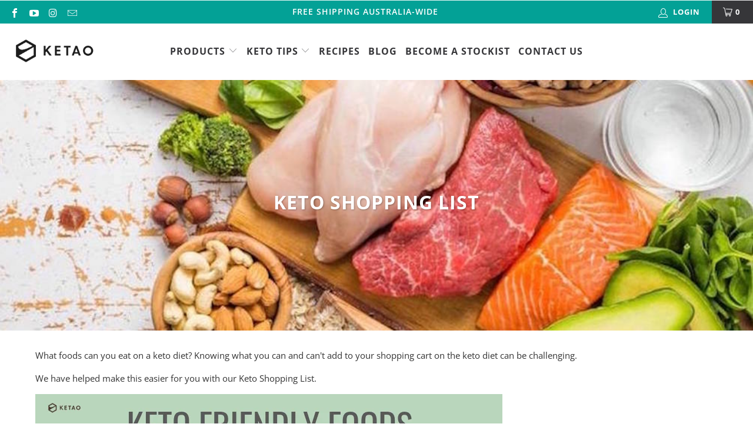

--- FILE ---
content_type: text/css
request_url: https://ketao.co/cdn/shop/t/25/assets/mmr.css?v=108717961516067850851714436952
body_size: -564
content:
table.no-border td,table.no-border tr{border:0!important}.product-rows td img{width:60em}.product-rows span.price.sale{font-weight:700}.product-rows .button{min-width:150px}table.product-rows{margin-bottom:60px}table.product-rows .purchase-details__buttons{margin-top:8px;margin-left:0}table.product-rows .purchase-details__buttons .collection-add_to_cart{min-height:44px;height:40px}@media only screen and (max-width: 690px){.product-rows tr{display:flex;flex-direction:column;margin-bottom:30px}}
/*# sourceMappingURL=/cdn/shop/t/25/assets/mmr.css.map?v=108717961516067850851714436952 */


--- FILE ---
content_type: text/css
request_url: https://ketao.co/cdn/shop/t/25/assets/custom.css?v=34544994343569061211715299367
body_size: 1012
content:
.shopify-section.shopify-section--featured-collection{margin:40px}div#shopify-section-1602018883382{padding:15px 0;margin:0;background:#fff}div#shopify-section-1532411424793{padding:15px 0;margin:0;background:#f8f8f8}.blog-template-wrapper img[data-sizes=auto].lazyloaded{height:380px!important;object-fit:cover}#shopify-section-1533888460939 img[data-sizes=auto].lazyloaded{height:380px;border-radius:20px}#shopify-section-1591661300598 .container{justify-content:center;gap:20px}#shopify-section-1591661300598 .has-no-side-gutter .one-third{width:25%}@media screen and (max-width: 768px){#shopify-section-1591661300598 .has-no-side-gutter .one-third{width:80%}}.product-wrap:hover .quick_shop{opacity:1;transform:none;transition:opacity .6s ease-out,transform .6s ease-out,color .6s linear,background-color .6s linear}.quick_shop:hover,.quick_shop{color:#fff!important;background-color:#03a196!important}.top-bar a:hover{color:#fff!important}#insta-feed{margin:auto!important}.insta-logo{align-items:center;display:flex;width:60px;height:60px;margin-right:auto;margin-bottom:15px;margin-left:auto;background:#03a196;border-radius:50%;justify-content:center;font-size:30px}.instagram-content a{text-decoration:none;color:#121212bf}.instagram-content{display:flex;align-items:center;flex-direction:column;text-align:center}.insta-logo{margin-right:auto;margin-left:auto;margin-bottom:20px}h2.sec-Instagram_Title.fz-58_64{margin:0;font-size:27px}.instagram-wapper.title-wrapper p{margin:2rem 0;font-size:15px}.insta-feed .one-whole.column{margin:40px 20px}@media screen and (min-width: 768px){.insta-feed .one-whole.column{display:flex;gap:20px}#insta-feed{position:relative;display:block;text-align:center;clear:both;width:60%;margin:0}.instagram-content{justify-content:center;align-items:flex-start;margin:20px 0;width:40%;text-align:left}.insta-logo{align-items:center;display:flex;width:60px;height:60px;background:#03a196;border-radius:50%;justify-content:center;font-size:30px;margin-right:0;margin-left:0}}.accordion{background-color:transparent;color:#333;cursor:pointer;padding:18px 18px 18px 0;width:100%;border-top:none;border-left:none;border-right:none;border-bottom:1px solid #faf7f2;text-align:left;outline:none;font-size:18px;transition:.4s;margin:5px 0}.accordion:after{color:#777;font-weight:700;float:right;margin-left:5px;content:"\f107"!important;font-family:fontAwesome}.panel{display:none}@media (min-width: 480px){.caption-background-true.caption-transparency-true{background-color:#05a19699!important;border-radius:5px;-webkit-backdrop-filter:blur(5px);backdrop-filter:blur(5px)}}@media only screen and (max-width: 480px){.caption.position-left.js-caption.caption--below-true{padding:0;margin:0!important}.caption--below-true .caption-background-true.caption-transparency-true{padding:20px;text-align:center;background-color:#05a1963b!important}}div#shopify-section-1533108106633{background:#fff;padding-top:30px;padding-bottom:30px}div#shopify-section-1533888460939{background:#f8f8f8;padding-top:30px;padding-bottom:30px}.homepage-slideshow .gallery-cell img,.shopify-section--testimonials .gallery-cell img{max-height:75vh;object-fit:cover}div#shopify-section-16632144062d8d3b41{background:#f8f8f8;padding-top:50px;padding-bottom:70px}div#shopify-section-1593740805016{background:#fff;padding-top:50px}div#shopify-section-1591661300598{background:#fff;padding-bottom:70px}div#shopify-section-1591661300598 .featured-promotions .feature-section.feature-overlay{background:#000!important}div#shopify-section-1591661300598 .featured-promotions .feature-section .feature-overlay{background:linear-gradient(#0000,#0000003b,#0000)}div#shopify-section-1591661300598 h2.title{text-shadow:0 0 12px #0000006b}div#shopify-section-1591661300598 .featured-promotions .feature-section:hover .feature-overlay{background:#1b1f2380!important}div#shopify-section-1591661300598 h2.rich-text__heading.title{color:#fff}.feature_divider.no-margin{border-color:transparent}div#shopify-section-16632144062d8d3b41 .jdgm-carousel--card-theme .jdgm-carousel-item__reviewer-name-wrapper{margin:0}div#shopify-section-16632144062d8d3b41 .jdgm-carousel-item__inner-wrapper{background:#fff;border-radius:5px}div#shopify-section-16632144062d8d3b41 h2.jdgm-carousel-title{text-align:center}div#shopify-section-16632144062d8d3b41 span.jdgm-all-reviews-rating-wrapper{text-align:center;justify-content:center;align-items:center;display:flex;margin:auto}div#shopify-section-16632144062d8d3b41 span.jdgm-all-reviews-rating-wrapper{text-align:center!important}div#shopify-section-16632144062d8d3b41 h2.jdgm-carousel-title{text-align:center;justify-content:center;display:flex}div#shopify-section-16632144062d8d3b41 .jdgm-carousel-item__review-rating,div#shopify-section-16632144062d8d3b41 .jdgm-carousel-item__review-content,div#shopify-section-16632144062d8d3b41 .jdgm-carousel-item__reviewer-name.jdgm-ellipsis{text-align:center}.description.bottom dl.accordion.cc-accordion:after{display:none}.description.bottom dl.accordion.cc-accordion{border-bottom:none!important}div#shopify-section-template--15191124738103__featured_blog_M7LbJF,.block__blog_posts_4YCqDJ.has-margin-bottom{background:#f8f8f8;padding-top:50px;padding-bottom:70px}.custom-review-prod-detail{background:#f8f8f8;margin-top:30px;margin-bottom:30px}.custom-review-prod-detail h2.jdgm-rev-widg__title{font-family:Open Sans,sans-serif;font-weight:600;font-style:normal;text-transform:uppercase;line-height:1.5;color:#333;display:block;letter-spacing:2px;text-rendering:optimizeLegibility;font-size:27px;margin-bottom:.75em}div#shopify-section-product-details-template .main-multi-col{margin:auto;text-align:center;list-style:none}div#shopify-section-product-details-template .main-multi-col ul{display:flex;flex-direction:row;justify-content:center;align-items:center;column-gap:20px;list-style:none}div#shopify-section-product-details-template .main-multi-col li{width:33%;text-transform:uppercase;font-weight:600}div#shopify-section-product-details-template .main-multi-col img{width:90px}@media (max-width: 768px){div#shopify-section-product-details-template .main-multi-col ul{flex-direction:column!important}div#shopify-section-product-details-template .main-multi-col li{width:100%}}.block__image_with_text.block__70731b78-1df9-4777-a3ea-a77d116fd7f8.has-margin-bottom{background:#f8f8f8}.block__image_with_text{padding-top:50px;padding-bottom:50px}.block__image_with_text.block__70731b78-1df9-4777-a3ea-a77d116fd7f8.has-margin-bottom .featured-link--half{background:none}.mega-menu-1 ul.dropdown_title{text-transform:uppercase}.mega-menu-1 ul.dropdown_title{text-transform:uppercase!important}.mega-menu-1 .dropdown_column ul.dropdown_title a{text-transform:uppercase;color:#05a196;font-weight:700!important}.mega-menu-1 .dropdown_column ul.dropdown_title{border-bottom:solid 1px #05a196}.mega-menu-1 .dropdown_column__menu ul li a{font-weight:400!important}
/*# sourceMappingURL=/cdn/shop/t/25/assets/custom.css.map?v=34544994343569061211715299367 */


--- FILE ---
content_type: text/javascript
request_url: https://ketao.co/cdn/shop/t/25/assets/custom_s.js?v=104644480059568500331714436952
body_size: -200
content:
$(document).ready(function(){var start_val=$(".new-product-template .jdgm-prev-badge__stars").attr("data-score");start_val=Number(start_val).toString(),$(".new-product-template .jdgm-prev-badge__stars").after("<span class='number-star'>("+start_val+")</span>"),$(".new-page-faq").appendTo(".faq-content-append"),$(".slider-images").appendTo(".slider-append"),$(".what-is-kenton-main").appendTo(".image-text-appned"),$(".faqAccordion dt:first-child button").click(),$(window).width()<798&&setTimeout(function(){$(".product-recommendations--details-block .product-list").slick({slidesToShow:1,slidesToScroll:1,arrows:!1,dots:!1,infinite:!0,autoplay:!0,autoplaySpeed:3e3})},2e3)});const buttons=document.querySelectorAll(".button, .action_button, .quick_shop");buttons.forEach(button=>{button.classList.add("hvr-ripple-in")});const accordions=document.querySelectorAll(".accordion");accordions.forEach(accordion=>{accordion.addEventListener("click",()=>{const panel=accordion.nextElementSibling;panel.style.display==="block"?panel.style.display="none":panel.style.display="block"})});
//# sourceMappingURL=/cdn/shop/t/25/assets/custom_s.js.map?v=104644480059568500331714436952
